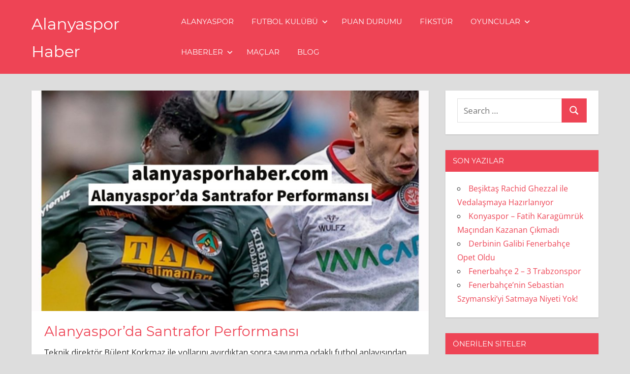

--- FILE ---
content_type: text/html; charset=UTF-8
request_url: https://www.alanyasporhaber.com/alanyasporda-santrafor-performansi/
body_size: 15254
content:
<!DOCTYPE html>
<html lang="tr" prefix="og: https://ogp.me/ns#">

<head>
<meta charset="UTF-8">
<meta name="viewport" content="width=device-width, initial-scale=1">
<link rel="profile" href="http://gmpg.org/xfn/11">
<link rel="pingback" href="https://www.alanyasporhaber.com/xmlrpc.php">


<!-- Rank Math&#039;a Göre Arama Motoru Optimizasyonu - https://rankmath.com/ -->
<title>Alanyaspor’da Santrafor Performansı - Alanyaspor Haber</title>
<meta name="robots" content="index, follow, max-snippet:-1, max-video-preview:-1, max-image-preview:large"/>
<link rel="canonical" href="https://www.alanyasporhaber.com/alanyasporda-santrafor-performansi/" />
<meta property="og:locale" content="tr_TR" />
<meta property="og:type" content="article" />
<meta property="og:title" content="Alanyaspor’da Santrafor Performansı - Alanyaspor Haber" />
<meta property="og:description" content="Teknik direktör Bülent Korkmaz ile yollarını ayırdıktan sonra savunma odaklı futbol anlayışından vazgeçen Alanyaspor, &nbsp;İtalyan çalıştırıcı Francesco Farioli ile birlikte &lt;span class=&quot;more-text&quot;&gt;&hellip;&lt;/span&gt;" />
<meta property="og:url" content="https://www.alanyasporhaber.com/alanyasporda-santrafor-performansi/" />
<meta property="og:site_name" content="Alanyaspor Haber" />
<meta property="article:tag" content="alanyaspor" />
<meta property="article:tag" content="famara diedhiou" />
<meta property="article:tag" content="francesco farioli" />
<meta property="article:tag" content="futbol" />
<meta property="article:tag" content="futbol haberleri" />
<meta property="article:tag" content="Süper Lig" />
<meta property="article:section" content="alanyaspor" />
<meta property="og:image" content="https://www.alanyasporhaber.com/wp-content/uploads/2022/03/alanyasporhaber-alanyasporda-santrafor-performanslari-1.jpg" />
<meta property="og:image:secure_url" content="https://www.alanyasporhaber.com/wp-content/uploads/2022/03/alanyasporhaber-alanyasporda-santrafor-performanslari-1.jpg" />
<meta property="og:image:width" content="1080" />
<meta property="og:image:height" content="1080" />
<meta property="og:image:alt" content="Alanyaspor" />
<meta property="og:image:type" content="image/jpeg" />
<meta property="article:published_time" content="2022-03-09T00:29:40+03:00" />
<meta name="twitter:card" content="summary_large_image" />
<meta name="twitter:title" content="Alanyaspor’da Santrafor Performansı - Alanyaspor Haber" />
<meta name="twitter:description" content="Teknik direktör Bülent Korkmaz ile yollarını ayırdıktan sonra savunma odaklı futbol anlayışından vazgeçen Alanyaspor, &nbsp;İtalyan çalıştırıcı Francesco Farioli ile birlikte &lt;span class=&quot;more-text&quot;&gt;&hellip;&lt;/span&gt;" />
<meta name="twitter:image" content="https://www.alanyasporhaber.com/wp-content/uploads/2022/03/alanyasporhaber-alanyasporda-santrafor-performanslari-1.jpg" />
<meta name="twitter:label1" content="Yazan" />
<meta name="twitter:data1" content="AlanyaHaber" />
<meta name="twitter:label2" content="Okuma süresi" />
<meta name="twitter:data2" content="2 dakika" />
<script type="application/ld+json" class="rank-math-schema">{"@context":"https://schema.org","@graph":[{"@type":"Organization","@id":"https://www.alanyasporhaber.com/#organization","name":"Alanyaspor Haber","url":"https://www.alanyasporhaber.com","logo":{"@type":"ImageObject","@id":"https://www.alanyasporhaber.com/#logo","url":"https://www.alanyasporhaber.com/wp-content/uploads/2020/08/S\u00fcper-Lig.jpeg","contentUrl":"https://www.alanyasporhaber.com/wp-content/uploads/2020/08/S\u00fcper-Lig.jpeg","caption":"Alanyaspor Haber","inLanguage":"tr","width":"632","height":"314"}},{"@type":"WebSite","@id":"https://www.alanyasporhaber.com/#website","url":"https://www.alanyasporhaber.com","name":"Alanyaspor Haber","publisher":{"@id":"https://www.alanyasporhaber.com/#organization"},"inLanguage":"tr"},{"@type":"ImageObject","@id":"https://www.alanyasporhaber.com/wp-content/uploads/2022/03/alanyasporhaber-alanyasporda-santrafor-performanslari-1.jpg","url":"https://www.alanyasporhaber.com/wp-content/uploads/2022/03/alanyasporhaber-alanyasporda-santrafor-performanslari-1.jpg","width":"1080","height":"1080","inLanguage":"tr"},{"@type":"WebPage","@id":"https://www.alanyasporhaber.com/alanyasporda-santrafor-performansi/#webpage","url":"https://www.alanyasporhaber.com/alanyasporda-santrafor-performansi/","name":"Alanyaspor\u2019da Santrafor Performans\u0131 - Alanyaspor Haber","datePublished":"2022-03-09T00:29:40+03:00","dateModified":"2022-03-09T00:29:40+03:00","isPartOf":{"@id":"https://www.alanyasporhaber.com/#website"},"primaryImageOfPage":{"@id":"https://www.alanyasporhaber.com/wp-content/uploads/2022/03/alanyasporhaber-alanyasporda-santrafor-performanslari-1.jpg"},"inLanguage":"tr"},{"@type":"Person","@id":"https://www.alanyasporhaber.com/author/alanyahaber/","name":"AlanyaHaber","url":"https://www.alanyasporhaber.com/author/alanyahaber/","image":{"@type":"ImageObject","@id":"https://secure.gravatar.com/avatar/ad3b8f6eabbaffb241b30969f1a9578d6e83eb92d259a964ea6891de02eeeb73?s=96&amp;d=mm&amp;r=g","url":"https://secure.gravatar.com/avatar/ad3b8f6eabbaffb241b30969f1a9578d6e83eb92d259a964ea6891de02eeeb73?s=96&amp;d=mm&amp;r=g","caption":"AlanyaHaber","inLanguage":"tr"},"worksFor":{"@id":"https://www.alanyasporhaber.com/#organization"}},{"@type":"BlogPosting","headline":"Alanyaspor\u2019da Santrafor Performans\u0131 - Alanyaspor Haber","keywords":"Alanyaspor","datePublished":"2022-03-09T00:29:40+03:00","dateModified":"2022-03-09T00:29:40+03:00","author":{"@id":"https://www.alanyasporhaber.com/author/alanyahaber/","name":"AlanyaHaber"},"publisher":{"@id":"https://www.alanyasporhaber.com/#organization"},"description":"Teknik direkt\u00f6r B\u00fclent Korkmaz ile yollar\u0131n\u0131 ay\u0131rd\u0131ktan sonra savunma odakl\u0131 futbol anlay\u0131\u015f\u0131ndan vazge\u00e7en Alanyaspor, &nbsp;\u0130talyan \u00e7al\u0131\u015ft\u0131r\u0131c\u0131 Francesco Farioli ile birlikte h\u00fccum odakl\u0131 bir sisteme ge\u00e7i\u015f yapt\u0131. Bu sistem h\u00fccum hatt\u0131ndaki oyuncular\u0131n bireysel performanslar\u0131n\u0131 da yukar\u0131ya \u00e7ekerken, tak\u0131m\u0131n \u00c7a\u011fda\u015f Atan d\u00f6nemindeki h\u00fccumcu kimli\u011fini geri kazand\u0131\u011f\u0131na dair esintiler g\u00f6sterdi. Son d\u00f6nemde kolay pozisyona girebilen bir tak\u0131m haline gelen Alanyaspor\u2019da Farioli y\u00f6netiminde y\u0131ld\u0131z\u0131 parlayan Gen\u00e7 golc\u00fc O\u011fuz Ayd\u0131n dikkat \u00e7eken performanslardan birine imza att\u0131. \u0130talyan \u00e7al\u0131\u015ft\u0131r\u0131c\u0131, Tak\u0131m\u0131n en golc\u00fc isimlerinden Diedhiou ve Wilson Eduardo\u2019nun golc\u00fcl\u00fc\u011f\u00fcnden \u00e7ok farkl\u0131 y\u00f6nlerinden faydalanmaya ba\u015flad\u0131.","name":"Alanyaspor\u2019da Santrafor Performans\u0131 - Alanyaspor Haber","@id":"https://www.alanyasporhaber.com/alanyasporda-santrafor-performansi/#richSnippet","isPartOf":{"@id":"https://www.alanyasporhaber.com/alanyasporda-santrafor-performansi/#webpage"},"image":{"@id":"https://www.alanyasporhaber.com/wp-content/uploads/2022/03/alanyasporhaber-alanyasporda-santrafor-performanslari-1.jpg"},"inLanguage":"tr","mainEntityOfPage":{"@id":"https://www.alanyasporhaber.com/alanyasporda-santrafor-performansi/#webpage"}}]}</script>
<!-- /Rank Math WordPress SEO eklentisi -->

<link rel='dns-prefetch' href='//cdn.socket.io' />
<link rel="alternate" type="application/rss+xml" title="Alanyaspor Haber &raquo; akışı" href="https://www.alanyasporhaber.com/feed/" />
<link rel="alternate" title="oEmbed (JSON)" type="application/json+oembed" href="https://www.alanyasporhaber.com/wp-json/oembed/1.0/embed?url=https%3A%2F%2Fwww.alanyasporhaber.com%2Falanyasporda-santrafor-performansi%2F" />
<link rel="alternate" title="oEmbed (XML)" type="text/xml+oembed" href="https://www.alanyasporhaber.com/wp-json/oembed/1.0/embed?url=https%3A%2F%2Fwww.alanyasporhaber.com%2Falanyasporda-santrafor-performansi%2F&#038;format=xml" />
<style id='wp-img-auto-sizes-contain-inline-css' type='text/css'>
img:is([sizes=auto i],[sizes^="auto," i]){contain-intrinsic-size:3000px 1500px}
/*# sourceURL=wp-img-auto-sizes-contain-inline-css */
</style>
<link rel='stylesheet' id='napoli-theme-fonts-css' href='https://www.alanyasporhaber.com/wp-content/fonts/d20c73047a2f56a3605178749b9c30bb.css?ver=20201110' type='text/css' media='all' />
<style id='wp-emoji-styles-inline-css' type='text/css'>

	img.wp-smiley, img.emoji {
		display: inline !important;
		border: none !important;
		box-shadow: none !important;
		height: 1em !important;
		width: 1em !important;
		margin: 0 0.07em !important;
		vertical-align: -0.1em !important;
		background: none !important;
		padding: 0 !important;
	}
/*# sourceURL=wp-emoji-styles-inline-css */
</style>
<style id='wp-block-library-inline-css' type='text/css'>
:root{--wp-block-synced-color:#7a00df;--wp-block-synced-color--rgb:122,0,223;--wp-bound-block-color:var(--wp-block-synced-color);--wp-editor-canvas-background:#ddd;--wp-admin-theme-color:#007cba;--wp-admin-theme-color--rgb:0,124,186;--wp-admin-theme-color-darker-10:#006ba1;--wp-admin-theme-color-darker-10--rgb:0,107,160.5;--wp-admin-theme-color-darker-20:#005a87;--wp-admin-theme-color-darker-20--rgb:0,90,135;--wp-admin-border-width-focus:2px}@media (min-resolution:192dpi){:root{--wp-admin-border-width-focus:1.5px}}.wp-element-button{cursor:pointer}:root .has-very-light-gray-background-color{background-color:#eee}:root .has-very-dark-gray-background-color{background-color:#313131}:root .has-very-light-gray-color{color:#eee}:root .has-very-dark-gray-color{color:#313131}:root .has-vivid-green-cyan-to-vivid-cyan-blue-gradient-background{background:linear-gradient(135deg,#00d084,#0693e3)}:root .has-purple-crush-gradient-background{background:linear-gradient(135deg,#34e2e4,#4721fb 50%,#ab1dfe)}:root .has-hazy-dawn-gradient-background{background:linear-gradient(135deg,#faaca8,#dad0ec)}:root .has-subdued-olive-gradient-background{background:linear-gradient(135deg,#fafae1,#67a671)}:root .has-atomic-cream-gradient-background{background:linear-gradient(135deg,#fdd79a,#004a59)}:root .has-nightshade-gradient-background{background:linear-gradient(135deg,#330968,#31cdcf)}:root .has-midnight-gradient-background{background:linear-gradient(135deg,#020381,#2874fc)}:root{--wp--preset--font-size--normal:16px;--wp--preset--font-size--huge:42px}.has-regular-font-size{font-size:1em}.has-larger-font-size{font-size:2.625em}.has-normal-font-size{font-size:var(--wp--preset--font-size--normal)}.has-huge-font-size{font-size:var(--wp--preset--font-size--huge)}.has-text-align-center{text-align:center}.has-text-align-left{text-align:left}.has-text-align-right{text-align:right}.has-fit-text{white-space:nowrap!important}#end-resizable-editor-section{display:none}.aligncenter{clear:both}.items-justified-left{justify-content:flex-start}.items-justified-center{justify-content:center}.items-justified-right{justify-content:flex-end}.items-justified-space-between{justify-content:space-between}.screen-reader-text{border:0;clip-path:inset(50%);height:1px;margin:-1px;overflow:hidden;padding:0;position:absolute;width:1px;word-wrap:normal!important}.screen-reader-text:focus{background-color:#ddd;clip-path:none;color:#444;display:block;font-size:1em;height:auto;left:5px;line-height:normal;padding:15px 23px 14px;text-decoration:none;top:5px;width:auto;z-index:100000}html :where(.has-border-color){border-style:solid}html :where([style*=border-top-color]){border-top-style:solid}html :where([style*=border-right-color]){border-right-style:solid}html :where([style*=border-bottom-color]){border-bottom-style:solid}html :where([style*=border-left-color]){border-left-style:solid}html :where([style*=border-width]){border-style:solid}html :where([style*=border-top-width]){border-top-style:solid}html :where([style*=border-right-width]){border-right-style:solid}html :where([style*=border-bottom-width]){border-bottom-style:solid}html :where([style*=border-left-width]){border-left-style:solid}html :where(img[class*=wp-image-]){height:auto;max-width:100%}:where(figure){margin:0 0 1em}html :where(.is-position-sticky){--wp-admin--admin-bar--position-offset:var(--wp-admin--admin-bar--height,0px)}@media screen and (max-width:600px){html :where(.is-position-sticky){--wp-admin--admin-bar--position-offset:0px}}

/*# sourceURL=wp-block-library-inline-css */
</style><style id='wp-block-image-inline-css' type='text/css'>
.wp-block-image>a,.wp-block-image>figure>a{display:inline-block}.wp-block-image img{box-sizing:border-box;height:auto;max-width:100%;vertical-align:bottom}@media not (prefers-reduced-motion){.wp-block-image img.hide{visibility:hidden}.wp-block-image img.show{animation:show-content-image .4s}}.wp-block-image[style*=border-radius] img,.wp-block-image[style*=border-radius]>a{border-radius:inherit}.wp-block-image.has-custom-border img{box-sizing:border-box}.wp-block-image.aligncenter{text-align:center}.wp-block-image.alignfull>a,.wp-block-image.alignwide>a{width:100%}.wp-block-image.alignfull img,.wp-block-image.alignwide img{height:auto;width:100%}.wp-block-image .aligncenter,.wp-block-image .alignleft,.wp-block-image .alignright,.wp-block-image.aligncenter,.wp-block-image.alignleft,.wp-block-image.alignright{display:table}.wp-block-image .aligncenter>figcaption,.wp-block-image .alignleft>figcaption,.wp-block-image .alignright>figcaption,.wp-block-image.aligncenter>figcaption,.wp-block-image.alignleft>figcaption,.wp-block-image.alignright>figcaption{caption-side:bottom;display:table-caption}.wp-block-image .alignleft{float:left;margin:.5em 1em .5em 0}.wp-block-image .alignright{float:right;margin:.5em 0 .5em 1em}.wp-block-image .aligncenter{margin-left:auto;margin-right:auto}.wp-block-image :where(figcaption){margin-bottom:1em;margin-top:.5em}.wp-block-image.is-style-circle-mask img{border-radius:9999px}@supports ((-webkit-mask-image:none) or (mask-image:none)) or (-webkit-mask-image:none){.wp-block-image.is-style-circle-mask img{border-radius:0;-webkit-mask-image:url('data:image/svg+xml;utf8,<svg viewBox="0 0 100 100" xmlns="http://www.w3.org/2000/svg"><circle cx="50" cy="50" r="50"/></svg>');mask-image:url('data:image/svg+xml;utf8,<svg viewBox="0 0 100 100" xmlns="http://www.w3.org/2000/svg"><circle cx="50" cy="50" r="50"/></svg>');mask-mode:alpha;-webkit-mask-position:center;mask-position:center;-webkit-mask-repeat:no-repeat;mask-repeat:no-repeat;-webkit-mask-size:contain;mask-size:contain}}:root :where(.wp-block-image.is-style-rounded img,.wp-block-image .is-style-rounded img){border-radius:9999px}.wp-block-image figure{margin:0}.wp-lightbox-container{display:flex;flex-direction:column;position:relative}.wp-lightbox-container img{cursor:zoom-in}.wp-lightbox-container img:hover+button{opacity:1}.wp-lightbox-container button{align-items:center;backdrop-filter:blur(16px) saturate(180%);background-color:#5a5a5a40;border:none;border-radius:4px;cursor:zoom-in;display:flex;height:20px;justify-content:center;opacity:0;padding:0;position:absolute;right:16px;text-align:center;top:16px;width:20px;z-index:100}@media not (prefers-reduced-motion){.wp-lightbox-container button{transition:opacity .2s ease}}.wp-lightbox-container button:focus-visible{outline:3px auto #5a5a5a40;outline:3px auto -webkit-focus-ring-color;outline-offset:3px}.wp-lightbox-container button:hover{cursor:pointer;opacity:1}.wp-lightbox-container button:focus{opacity:1}.wp-lightbox-container button:focus,.wp-lightbox-container button:hover,.wp-lightbox-container button:not(:hover):not(:active):not(.has-background){background-color:#5a5a5a40;border:none}.wp-lightbox-overlay{box-sizing:border-box;cursor:zoom-out;height:100vh;left:0;overflow:hidden;position:fixed;top:0;visibility:hidden;width:100%;z-index:100000}.wp-lightbox-overlay .close-button{align-items:center;cursor:pointer;display:flex;justify-content:center;min-height:40px;min-width:40px;padding:0;position:absolute;right:calc(env(safe-area-inset-right) + 16px);top:calc(env(safe-area-inset-top) + 16px);z-index:5000000}.wp-lightbox-overlay .close-button:focus,.wp-lightbox-overlay .close-button:hover,.wp-lightbox-overlay .close-button:not(:hover):not(:active):not(.has-background){background:none;border:none}.wp-lightbox-overlay .lightbox-image-container{height:var(--wp--lightbox-container-height);left:50%;overflow:hidden;position:absolute;top:50%;transform:translate(-50%,-50%);transform-origin:top left;width:var(--wp--lightbox-container-width);z-index:9999999999}.wp-lightbox-overlay .wp-block-image{align-items:center;box-sizing:border-box;display:flex;height:100%;justify-content:center;margin:0;position:relative;transform-origin:0 0;width:100%;z-index:3000000}.wp-lightbox-overlay .wp-block-image img{height:var(--wp--lightbox-image-height);min-height:var(--wp--lightbox-image-height);min-width:var(--wp--lightbox-image-width);width:var(--wp--lightbox-image-width)}.wp-lightbox-overlay .wp-block-image figcaption{display:none}.wp-lightbox-overlay button{background:none;border:none}.wp-lightbox-overlay .scrim{background-color:#fff;height:100%;opacity:.9;position:absolute;width:100%;z-index:2000000}.wp-lightbox-overlay.active{visibility:visible}@media not (prefers-reduced-motion){.wp-lightbox-overlay.active{animation:turn-on-visibility .25s both}.wp-lightbox-overlay.active img{animation:turn-on-visibility .35s both}.wp-lightbox-overlay.show-closing-animation:not(.active){animation:turn-off-visibility .35s both}.wp-lightbox-overlay.show-closing-animation:not(.active) img{animation:turn-off-visibility .25s both}.wp-lightbox-overlay.zoom.active{animation:none;opacity:1;visibility:visible}.wp-lightbox-overlay.zoom.active .lightbox-image-container{animation:lightbox-zoom-in .4s}.wp-lightbox-overlay.zoom.active .lightbox-image-container img{animation:none}.wp-lightbox-overlay.zoom.active .scrim{animation:turn-on-visibility .4s forwards}.wp-lightbox-overlay.zoom.show-closing-animation:not(.active){animation:none}.wp-lightbox-overlay.zoom.show-closing-animation:not(.active) .lightbox-image-container{animation:lightbox-zoom-out .4s}.wp-lightbox-overlay.zoom.show-closing-animation:not(.active) .lightbox-image-container img{animation:none}.wp-lightbox-overlay.zoom.show-closing-animation:not(.active) .scrim{animation:turn-off-visibility .4s forwards}}@keyframes show-content-image{0%{visibility:hidden}99%{visibility:hidden}to{visibility:visible}}@keyframes turn-on-visibility{0%{opacity:0}to{opacity:1}}@keyframes turn-off-visibility{0%{opacity:1;visibility:visible}99%{opacity:0;visibility:visible}to{opacity:0;visibility:hidden}}@keyframes lightbox-zoom-in{0%{transform:translate(calc((-100vw + var(--wp--lightbox-scrollbar-width))/2 + var(--wp--lightbox-initial-left-position)),calc(-50vh + var(--wp--lightbox-initial-top-position))) scale(var(--wp--lightbox-scale))}to{transform:translate(-50%,-50%) scale(1)}}@keyframes lightbox-zoom-out{0%{transform:translate(-50%,-50%) scale(1);visibility:visible}99%{visibility:visible}to{transform:translate(calc((-100vw + var(--wp--lightbox-scrollbar-width))/2 + var(--wp--lightbox-initial-left-position)),calc(-50vh + var(--wp--lightbox-initial-top-position))) scale(var(--wp--lightbox-scale));visibility:hidden}}
/*# sourceURL=https://www.alanyasporhaber.com/wp-includes/blocks/image/style.min.css */
</style>
<style id='global-styles-inline-css' type='text/css'>
:root{--wp--preset--aspect-ratio--square: 1;--wp--preset--aspect-ratio--4-3: 4/3;--wp--preset--aspect-ratio--3-4: 3/4;--wp--preset--aspect-ratio--3-2: 3/2;--wp--preset--aspect-ratio--2-3: 2/3;--wp--preset--aspect-ratio--16-9: 16/9;--wp--preset--aspect-ratio--9-16: 9/16;--wp--preset--color--black: #000000;--wp--preset--color--cyan-bluish-gray: #abb8c3;--wp--preset--color--white: #ffffff;--wp--preset--color--pale-pink: #f78da7;--wp--preset--color--vivid-red: #cf2e2e;--wp--preset--color--luminous-vivid-orange: #ff6900;--wp--preset--color--luminous-vivid-amber: #fcb900;--wp--preset--color--light-green-cyan: #7bdcb5;--wp--preset--color--vivid-green-cyan: #00d084;--wp--preset--color--pale-cyan-blue: #8ed1fc;--wp--preset--color--vivid-cyan-blue: #0693e3;--wp--preset--color--vivid-purple: #9b51e0;--wp--preset--color--primary: #ee4455;--wp--preset--color--secondary: #d52b3c;--wp--preset--color--tertiary: #bb1122;--wp--preset--color--accent: #4466ee;--wp--preset--color--highlight: #eee644;--wp--preset--color--light-gray: #e0e0e0;--wp--preset--color--gray: #999999;--wp--preset--color--dark-gray: #303030;--wp--preset--gradient--vivid-cyan-blue-to-vivid-purple: linear-gradient(135deg,rgb(6,147,227) 0%,rgb(155,81,224) 100%);--wp--preset--gradient--light-green-cyan-to-vivid-green-cyan: linear-gradient(135deg,rgb(122,220,180) 0%,rgb(0,208,130) 100%);--wp--preset--gradient--luminous-vivid-amber-to-luminous-vivid-orange: linear-gradient(135deg,rgb(252,185,0) 0%,rgb(255,105,0) 100%);--wp--preset--gradient--luminous-vivid-orange-to-vivid-red: linear-gradient(135deg,rgb(255,105,0) 0%,rgb(207,46,46) 100%);--wp--preset--gradient--very-light-gray-to-cyan-bluish-gray: linear-gradient(135deg,rgb(238,238,238) 0%,rgb(169,184,195) 100%);--wp--preset--gradient--cool-to-warm-spectrum: linear-gradient(135deg,rgb(74,234,220) 0%,rgb(151,120,209) 20%,rgb(207,42,186) 40%,rgb(238,44,130) 60%,rgb(251,105,98) 80%,rgb(254,248,76) 100%);--wp--preset--gradient--blush-light-purple: linear-gradient(135deg,rgb(255,206,236) 0%,rgb(152,150,240) 100%);--wp--preset--gradient--blush-bordeaux: linear-gradient(135deg,rgb(254,205,165) 0%,rgb(254,45,45) 50%,rgb(107,0,62) 100%);--wp--preset--gradient--luminous-dusk: linear-gradient(135deg,rgb(255,203,112) 0%,rgb(199,81,192) 50%,rgb(65,88,208) 100%);--wp--preset--gradient--pale-ocean: linear-gradient(135deg,rgb(255,245,203) 0%,rgb(182,227,212) 50%,rgb(51,167,181) 100%);--wp--preset--gradient--electric-grass: linear-gradient(135deg,rgb(202,248,128) 0%,rgb(113,206,126) 100%);--wp--preset--gradient--midnight: linear-gradient(135deg,rgb(2,3,129) 0%,rgb(40,116,252) 100%);--wp--preset--font-size--small: 13px;--wp--preset--font-size--medium: 20px;--wp--preset--font-size--large: 36px;--wp--preset--font-size--x-large: 42px;--wp--preset--spacing--20: 0.44rem;--wp--preset--spacing--30: 0.67rem;--wp--preset--spacing--40: 1rem;--wp--preset--spacing--50: 1.5rem;--wp--preset--spacing--60: 2.25rem;--wp--preset--spacing--70: 3.38rem;--wp--preset--spacing--80: 5.06rem;--wp--preset--shadow--natural: 6px 6px 9px rgba(0, 0, 0, 0.2);--wp--preset--shadow--deep: 12px 12px 50px rgba(0, 0, 0, 0.4);--wp--preset--shadow--sharp: 6px 6px 0px rgba(0, 0, 0, 0.2);--wp--preset--shadow--outlined: 6px 6px 0px -3px rgb(255, 255, 255), 6px 6px rgb(0, 0, 0);--wp--preset--shadow--crisp: 6px 6px 0px rgb(0, 0, 0);}:where(.is-layout-flex){gap: 0.5em;}:where(.is-layout-grid){gap: 0.5em;}body .is-layout-flex{display: flex;}.is-layout-flex{flex-wrap: wrap;align-items: center;}.is-layout-flex > :is(*, div){margin: 0;}body .is-layout-grid{display: grid;}.is-layout-grid > :is(*, div){margin: 0;}:where(.wp-block-columns.is-layout-flex){gap: 2em;}:where(.wp-block-columns.is-layout-grid){gap: 2em;}:where(.wp-block-post-template.is-layout-flex){gap: 1.25em;}:where(.wp-block-post-template.is-layout-grid){gap: 1.25em;}.has-black-color{color: var(--wp--preset--color--black) !important;}.has-cyan-bluish-gray-color{color: var(--wp--preset--color--cyan-bluish-gray) !important;}.has-white-color{color: var(--wp--preset--color--white) !important;}.has-pale-pink-color{color: var(--wp--preset--color--pale-pink) !important;}.has-vivid-red-color{color: var(--wp--preset--color--vivid-red) !important;}.has-luminous-vivid-orange-color{color: var(--wp--preset--color--luminous-vivid-orange) !important;}.has-luminous-vivid-amber-color{color: var(--wp--preset--color--luminous-vivid-amber) !important;}.has-light-green-cyan-color{color: var(--wp--preset--color--light-green-cyan) !important;}.has-vivid-green-cyan-color{color: var(--wp--preset--color--vivid-green-cyan) !important;}.has-pale-cyan-blue-color{color: var(--wp--preset--color--pale-cyan-blue) !important;}.has-vivid-cyan-blue-color{color: var(--wp--preset--color--vivid-cyan-blue) !important;}.has-vivid-purple-color{color: var(--wp--preset--color--vivid-purple) !important;}.has-black-background-color{background-color: var(--wp--preset--color--black) !important;}.has-cyan-bluish-gray-background-color{background-color: var(--wp--preset--color--cyan-bluish-gray) !important;}.has-white-background-color{background-color: var(--wp--preset--color--white) !important;}.has-pale-pink-background-color{background-color: var(--wp--preset--color--pale-pink) !important;}.has-vivid-red-background-color{background-color: var(--wp--preset--color--vivid-red) !important;}.has-luminous-vivid-orange-background-color{background-color: var(--wp--preset--color--luminous-vivid-orange) !important;}.has-luminous-vivid-amber-background-color{background-color: var(--wp--preset--color--luminous-vivid-amber) !important;}.has-light-green-cyan-background-color{background-color: var(--wp--preset--color--light-green-cyan) !important;}.has-vivid-green-cyan-background-color{background-color: var(--wp--preset--color--vivid-green-cyan) !important;}.has-pale-cyan-blue-background-color{background-color: var(--wp--preset--color--pale-cyan-blue) !important;}.has-vivid-cyan-blue-background-color{background-color: var(--wp--preset--color--vivid-cyan-blue) !important;}.has-vivid-purple-background-color{background-color: var(--wp--preset--color--vivid-purple) !important;}.has-black-border-color{border-color: var(--wp--preset--color--black) !important;}.has-cyan-bluish-gray-border-color{border-color: var(--wp--preset--color--cyan-bluish-gray) !important;}.has-white-border-color{border-color: var(--wp--preset--color--white) !important;}.has-pale-pink-border-color{border-color: var(--wp--preset--color--pale-pink) !important;}.has-vivid-red-border-color{border-color: var(--wp--preset--color--vivid-red) !important;}.has-luminous-vivid-orange-border-color{border-color: var(--wp--preset--color--luminous-vivid-orange) !important;}.has-luminous-vivid-amber-border-color{border-color: var(--wp--preset--color--luminous-vivid-amber) !important;}.has-light-green-cyan-border-color{border-color: var(--wp--preset--color--light-green-cyan) !important;}.has-vivid-green-cyan-border-color{border-color: var(--wp--preset--color--vivid-green-cyan) !important;}.has-pale-cyan-blue-border-color{border-color: var(--wp--preset--color--pale-cyan-blue) !important;}.has-vivid-cyan-blue-border-color{border-color: var(--wp--preset--color--vivid-cyan-blue) !important;}.has-vivid-purple-border-color{border-color: var(--wp--preset--color--vivid-purple) !important;}.has-vivid-cyan-blue-to-vivid-purple-gradient-background{background: var(--wp--preset--gradient--vivid-cyan-blue-to-vivid-purple) !important;}.has-light-green-cyan-to-vivid-green-cyan-gradient-background{background: var(--wp--preset--gradient--light-green-cyan-to-vivid-green-cyan) !important;}.has-luminous-vivid-amber-to-luminous-vivid-orange-gradient-background{background: var(--wp--preset--gradient--luminous-vivid-amber-to-luminous-vivid-orange) !important;}.has-luminous-vivid-orange-to-vivid-red-gradient-background{background: var(--wp--preset--gradient--luminous-vivid-orange-to-vivid-red) !important;}.has-very-light-gray-to-cyan-bluish-gray-gradient-background{background: var(--wp--preset--gradient--very-light-gray-to-cyan-bluish-gray) !important;}.has-cool-to-warm-spectrum-gradient-background{background: var(--wp--preset--gradient--cool-to-warm-spectrum) !important;}.has-blush-light-purple-gradient-background{background: var(--wp--preset--gradient--blush-light-purple) !important;}.has-blush-bordeaux-gradient-background{background: var(--wp--preset--gradient--blush-bordeaux) !important;}.has-luminous-dusk-gradient-background{background: var(--wp--preset--gradient--luminous-dusk) !important;}.has-pale-ocean-gradient-background{background: var(--wp--preset--gradient--pale-ocean) !important;}.has-electric-grass-gradient-background{background: var(--wp--preset--gradient--electric-grass) !important;}.has-midnight-gradient-background{background: var(--wp--preset--gradient--midnight) !important;}.has-small-font-size{font-size: var(--wp--preset--font-size--small) !important;}.has-medium-font-size{font-size: var(--wp--preset--font-size--medium) !important;}.has-large-font-size{font-size: var(--wp--preset--font-size--large) !important;}.has-x-large-font-size{font-size: var(--wp--preset--font-size--x-large) !important;}
/*# sourceURL=global-styles-inline-css */
</style>

<style id='classic-theme-styles-inline-css' type='text/css'>
/*! This file is auto-generated */
.wp-block-button__link{color:#fff;background-color:#32373c;border-radius:9999px;box-shadow:none;text-decoration:none;padding:calc(.667em + 2px) calc(1.333em + 2px);font-size:1.125em}.wp-block-file__button{background:#32373c;color:#fff;text-decoration:none}
/*# sourceURL=/wp-includes/css/classic-themes.min.css */
</style>
<link rel='stylesheet' id='multiliga-style-css' href='https://www.alanyasporhaber.com/wp-content/plugins/Multileague-v4/assets/style.css?ver=5.0.0' type='text/css' media='all' />
<style id='custom-inline-styles-inline-css' type='text/css'>

    .turkish-league-standings {
        width: 50% !important;
        margin: 0 auto;
        color: ;

    }

    @media (max-width: 768px) {
        .turkish-league-standings {
            width: 100% !important;
        }
    }

    .turkish-league-standings th {
    background-color:  !important;;
    color: ;
}
    .turkish-league-standings tr.highlight {
        background-color: #42a13e !important;
    }
        .turkish-league-standings tr.table_bg_color {
        background-color: #ffffff !important;
    }

/*# sourceURL=custom-inline-styles-inline-css */
</style>
<link rel='stylesheet' id='napoli-stylesheet-css' href='https://www.alanyasporhaber.com/wp-content/themes/napoli/style.css?ver=2.3.1' type='text/css' media='all' />
<style id='napoli-stylesheet-inline-css' type='text/css'>
.site-description { position: absolute; clip: rect(1px, 1px, 1px, 1px); width: 1px; height: 1px; overflow: hidden; }
/*# sourceURL=napoli-stylesheet-inline-css */
</style>
<link rel='stylesheet' id='napoli-safari-flexbox-fixes-css' href='https://www.alanyasporhaber.com/wp-content/themes/napoli/assets/css/safari-flexbox-fixes.css?ver=20200420' type='text/css' media='all' />
<link rel='stylesheet' id='wp-block-paragraph-css' href='https://www.alanyasporhaber.com/wp-includes/blocks/paragraph/style.min.css?ver=6.9' type='text/css' media='all' />
<script type="text/javascript" src="https://www.alanyasporhaber.com/wp-includes/js/jquery/jquery.min.js?ver=3.7.1" id="jquery-core-js"></script>
<script type="text/javascript" src="https://www.alanyasporhaber.com/wp-includes/js/jquery/jquery-migrate.min.js?ver=3.4.1" id="jquery-migrate-js"></script>
<script type="text/javascript" src="https://www.alanyasporhaber.com/wp-content/themes/napoli/assets/js/svgxuse.min.js?ver=1.2.6" id="svgxuse-js"></script>
<link rel="https://api.w.org/" href="https://www.alanyasporhaber.com/wp-json/" /><link rel="alternate" title="JSON" type="application/json" href="https://www.alanyasporhaber.com/wp-json/wp/v2/posts/2340" /><link rel="EditURI" type="application/rsd+xml" title="RSD" href="https://www.alanyasporhaber.com/xmlrpc.php?rsd" />
<meta name="generator" content="WordPress 6.9" />
<link rel='shortlink' href='https://www.alanyasporhaber.com/?p=2340' />

		<!-- GA Google Analytics @ https://m0n.co/ga -->
		<script async src="https://www.googletagmanager.com/gtag/js?id=G-KNNPE5DKCS"></script>
		<script>
			window.dataLayer = window.dataLayer || [];
			function gtag(){dataLayer.push(arguments);}
			gtag('js', new Date());
			gtag('config', 'G-KNNPE5DKCS');
		</script>

	<link rel="icon" href="https://www.alanyasporhaber.com/wp-content/uploads/2020/05/cropped-alanyasporhaber-com-site-iconu-32x32.png" sizes="32x32" />
<link rel="icon" href="https://www.alanyasporhaber.com/wp-content/uploads/2020/05/cropped-alanyasporhaber-com-site-iconu-192x192.png" sizes="192x192" />
<link rel="apple-touch-icon" href="https://www.alanyasporhaber.com/wp-content/uploads/2020/05/cropped-alanyasporhaber-com-site-iconu-180x180.png" />
<meta name="msapplication-TileImage" content="https://www.alanyasporhaber.com/wp-content/uploads/2020/05/cropped-alanyasporhaber-com-site-iconu-270x270.png" />
</head>

<body class="wp-singular post-template-default single single-post postid-2340 single-format-standard wp-embed-responsive wp-theme-napoli post-layout-two-columns post-layout-columns">

	
	<div id="page" class="hfeed site">

		<a class="skip-link screen-reader-text" href="#content">Skip to content</a>

		
		<header id="masthead" class="site-header clearfix" role="banner">

			<div class="header-main container clearfix">

				<div id="logo" class="site-branding clearfix">

										
			<p class="site-title"><a href="https://www.alanyasporhaber.com/" rel="home">Alanyaspor Haber</a></p>

							
			<p class="site-description">Alanyaspor Haber Sitesi</p>

		
				</div><!-- .site-branding -->

				

	<button class="mobile-menu-toggle menu-toggle" aria-controls="primary-menu" aria-expanded="false" >
		<svg class="icon icon-menu" aria-hidden="true" role="img"> <use xlink:href="https://www.alanyasporhaber.com/wp-content/themes/napoli/assets/icons/genericons-neue.svg#menu"></use> </svg><svg class="icon icon-close" aria-hidden="true" role="img"> <use xlink:href="https://www.alanyasporhaber.com/wp-content/themes/napoli/assets/icons/genericons-neue.svg#close"></use> </svg>		<span class="menu-toggle-text screen-reader-text">Menu</span>
	</button>



	<div class="primary-navigation" >

		
			<nav id="site-navigation" class="main-navigation" role="navigation" aria-label="Primary Menu">

				<ul id="primary-menu" class="menu"><li id="menu-item-5546" class="menu-item menu-item-type-post_type menu-item-object-page menu-item-home menu-item-5546"><a href="https://www.alanyasporhaber.com/">Alanyaspor</a></li>
<li id="menu-item-5542" class="menu-item menu-item-type-post_type menu-item-object-page menu-item-has-children menu-item-5542"><a href="https://www.alanyasporhaber.com/kulup/">Futbol Kulübü<svg class="icon icon-expand" aria-hidden="true" role="img"> <use xlink:href="https://www.alanyasporhaber.com/wp-content/themes/napoli/assets/icons/genericons-neue.svg#expand"></use> </svg></a>
<ul class="sub-menu">
	<li id="menu-item-5535" class="menu-item menu-item-type-post_type menu-item-object-page menu-item-5535"><a href="https://www.alanyasporhaber.com/kulup/stadyum/">Alanyaspor Stadyumu</a></li>
	<li id="menu-item-5538" class="menu-item menu-item-type-post_type menu-item-object-page menu-item-5538"><a href="https://www.alanyasporhaber.com/kulup/tarihce/">Alanyaspor Kuruluş Tarihi</a></li>
	<li id="menu-item-5536" class="menu-item menu-item-type-post_type menu-item-object-page menu-item-5536"><a href="https://www.alanyasporhaber.com/kulup/logo/">Alanyaspor Logo</a></li>
	<li id="menu-item-5537" class="menu-item menu-item-type-post_type menu-item-object-page menu-item-5537"><a href="https://www.alanyasporhaber.com/kulup/yonetim-kurulu/">Alanyaspor Başkanı</a></li>
	<li id="menu-item-5539" class="menu-item menu-item-type-post_type menu-item-object-page menu-item-5539"><a href="https://www.alanyasporhaber.com/kulup/forma/">Alanyaspor Forması</a></li>
	<li id="menu-item-5534" class="menu-item menu-item-type-post_type menu-item-object-page menu-item-5534"><a href="https://www.alanyasporhaber.com/kulup/store/">Alanyaspor Store Mağazası</a></li>
	<li id="menu-item-5532" class="menu-item menu-item-type-post_type menu-item-object-page menu-item-5532"><a href="https://www.alanyasporhaber.com/kulup/teknik-heyet/">Alanyaspor Teknik Heyet</a></li>
	<li id="menu-item-5533" class="menu-item menu-item-type-post_type menu-item-object-page menu-item-5533"><a href="https://www.alanyasporhaber.com/kulup/tesisler/">Alanyaspor Tesisleri</a></li>
</ul>
</li>
<li id="menu-item-5527" class="menu-item menu-item-type-post_type menu-item-object-page menu-item-5527"><a href="https://www.alanyasporhaber.com/puan-durumu/">Puan Durumu</a></li>
<li id="menu-item-5528" class="menu-item menu-item-type-post_type menu-item-object-page menu-item-5528"><a href="https://www.alanyasporhaber.com/fikstur/">Fikstür</a></li>
<li id="menu-item-5529" class="menu-item menu-item-type-post_type menu-item-object-page menu-item-has-children menu-item-5529"><a href="https://www.alanyasporhaber.com/oyuncular/">Oyuncular<svg class="icon icon-expand" aria-hidden="true" role="img"> <use xlink:href="https://www.alanyasporhaber.com/wp-content/themes/napoli/assets/icons/genericons-neue.svg#expand"></use> </svg></a>
<ul class="sub-menu">
	<li id="menu-item-5530" class="menu-item menu-item-type-post_type menu-item-object-page menu-item-5530"><a href="https://www.alanyasporhaber.com/oyuncular/takim-kadrosu/">Alanyaspor Kadrosu Genel Bakış</a></li>
</ul>
</li>
<li id="menu-item-5544" class="menu-item menu-item-type-post_type menu-item-object-page menu-item-has-children menu-item-5544"><a href="https://www.alanyasporhaber.com/haberler/">Haberler<svg class="icon icon-expand" aria-hidden="true" role="img"> <use xlink:href="https://www.alanyasporhaber.com/wp-content/themes/napoli/assets/icons/genericons-neue.svg#expand"></use> </svg></a>
<ul class="sub-menu">
	<li id="menu-item-5541" class="menu-item menu-item-type-post_type menu-item-object-page menu-item-5541"><a href="https://www.alanyasporhaber.com/alanyaspor-haberleri/transfer-haberleri/">Alanyaspor Transfer Haberleri</a></li>
</ul>
</li>
<li id="menu-item-5540" class="menu-item menu-item-type-post_type menu-item-object-page menu-item-5540"><a href="https://www.alanyasporhaber.com/maclar/">Maçlar</a></li>
<li id="menu-item-25" class="menu-item menu-item-type-taxonomy menu-item-object-category current-post-ancestor current-menu-parent current-post-parent menu-item-25"><a href="https://www.alanyasporhaber.com/category/blog/">Blog</a></li>
</ul>			</nav><!-- #site-navigation -->

		
		
	</div><!-- .primary-navigation -->



			</div><!-- .header-main -->

			
		</header><!-- #masthead -->

		
		
		
		<div id="content" class="site-content container clearfix">

	<section id="primary" class="content-single content-area">
		<main id="main" class="site-main" role="main">

		
<article id="post-2340" class="post-2340 post type-post status-publish format-standard has-post-thumbnail hentry category-alanyaspor category-alanyaspor-2 category-blog category-futbol category-genel category-super-lig tag-alanyaspor tag-famara-diedhiou tag-francesco-farioli tag-futbol tag-futbol-haberleri tag-super-lig">

	<img width="900" height="500" src="https://www.alanyasporhaber.com/wp-content/uploads/2022/03/alanyasporhaber-alanyasporda-santrafor-performanslari-1-900x500.jpg" class="attachment-post-thumbnail size-post-thumbnail wp-post-image" alt="" decoding="async" fetchpriority="high" srcset="https://www.alanyasporhaber.com/wp-content/uploads/2022/03/alanyasporhaber-alanyasporda-santrafor-performanslari-1-900x500.jpg 900w, https://www.alanyasporhaber.com/wp-content/uploads/2022/03/alanyasporhaber-alanyasporda-santrafor-performanslari-1-360x200.jpg 360w, https://www.alanyasporhaber.com/wp-content/uploads/2022/03/alanyasporhaber-alanyasporda-santrafor-performanslari-1-450x250.jpg 450w" sizes="(max-width: 900px) 100vw, 900px" />
	<div class="post-content clearfix">

		<header class="entry-header">

			<h1 class="entry-title">Alanyaspor’da Santrafor Performansı</h1>
		</header><!-- .entry-header -->

		<div class="entry-content clearfix">

			
<p>Teknik direktör Bülent Korkmaz ile yollarını ayırdıktan sonra savunma odaklı futbol anlayışından vazgeçen Alanyaspor, &nbsp;İtalyan çalıştırıcı Francesco Farioli ile birlikte hücum odaklı bir sisteme geçiş yaptı. Bu sistem hücum hattındaki oyuncuların bireysel performanslarını da yukarıya çekerken, takımın Çağdaş Atan dönemindeki hücumcu kimliğini geri kazandığına dair esintiler gösterdi. Son dönemde kolay pozisyona girebilen bir takım haline gelen Alanyaspor’da Farioli yönetiminde yıldızı parlayan Genç golcü Oğuz Aydın dikkat çeken performanslardan birine imza attı. İtalyan çalıştırıcı, Takımın en golcü isimlerinden Diedhiou ve Wilson Eduardo’nun golcülüğünden çok farklı yönlerinden faydalanmaya başladı.</p>



<figure class="wp-block-image size-large"><img decoding="async" width="1024" height="576" src="https://www.alanyasporhaber.com/wp-content/uploads/2022/03/alanyasporhaber-alanyasporda-santrafor-performanslari1-1024x576.jpg" alt="" class="wp-image-2341" srcset="https://www.alanyasporhaber.com/wp-content/uploads/2022/03/alanyasporhaber-alanyasporda-santrafor-performanslari1-1024x576.jpg 1024w, https://www.alanyasporhaber.com/wp-content/uploads/2022/03/alanyasporhaber-alanyasporda-santrafor-performanslari1-300x169.jpg 300w, https://www.alanyasporhaber.com/wp-content/uploads/2022/03/alanyasporhaber-alanyasporda-santrafor-performanslari1-768x432.jpg 768w, https://www.alanyasporhaber.com/wp-content/uploads/2022/03/alanyasporhaber-alanyasporda-santrafor-performanslari1.jpg 1280w" sizes="(max-width: 1024px) 100vw, 1024px" /></figure>



<p><strong>Farioli’nin&nbsp; Santraforları Kullanışı</strong></p>



<p>Bu sezon Süper Lig’de 28 karşılaşmaya çıkan <a href="https://www.alanyasporhaber.com/alanyasporun-ziraat-turkiye-kupasi-performansi/" target="_blank" data-type="post" data-id="2333" rel="noreferrer noopener">Alanyaspor</a>, 13 galibiyet 7 beraberlik ve 8 mağlubiyet alarak 46 puan topladı. Avrupa kupaları yarışında güçlü bir konuma sahip olan turuncu yeşilli ekip, hücum gücü ile dikkat çekiyor.  51 kez gol sevinci yaşayan Akdeniz ekibi, ligin en golcü ikinci takımı konumunda yer alırken, Francesco Farioli’nin payı oldukça büyük. Takımın başına geçtiği ilk maçtan itibaren oyun sistemini tamamen değiştiren İtalyan çalıştıcı, rakip yarı sahada daha üretken olan ve hücum aksiyonlarını çeşitlendirdiği bir takım yarattı. Santraforların golcülüğünden çok oyuna katılımlarını isteyen Farioli, <a href="https://www.transfermarkt.com.tr/famara-diedhiou/profil/spieler/237125" target="_blank" rel="noreferrer noopener">Diedhiou</a> ve Wilson Eduardo gibi fizik gücü yüksek olan oyuncularından sırtı dönük oyunda faydalanmak istiyor.</p>



<p>Bu sezon <a href="https://www.transfermarkt.com.tr/super-lig/startseite/wettbewerb/TR1" target="_blank" rel="noreferrer noopener">Süper Lig’</a>de 20 karşılaşmaya çıkan Famara Diedhiou, 8 kez gol sevinci yaşadı. Fizik gücü ve hava topu hakimiyetiyle ön planda olan Senegalli golcü, %56 oranında ikili mücadele kazanırken, maç başına 3,0 hava topu ortalamasıyla bu alanda ligin en iyi golcüleri arasında yer alıyor. Farioli ile orta sahaya daha fazla katkı veren tecrübeli futbolcu, %66 pas ortalamasına sahip. Maç başına 1,6 şut ortalaması yakalayan Senegalli oyuncu, maç başına 1,0 isabetli şut ortalaması yakalamayı başardı.</p>



<p>Takımın bir başka golcüsü Wilson Eduardo ise bu sezon Alanyaspor formasıyla Süper Lig’de 15 karşılaşmaya çıktı ve 639 dakika sahada kaldı. Hızı ve atletik özellikleriyle fark yaratan tecrübeli golcü, Farioli’nin yüksek profilli takımlara karşı sahaya sürdüğü isim oldu. 3 gol 1 asistlik performans sergileyen Portekizli futbolcu, maç başına 0,9 şut ortalaması yakalarken, isabetli şutlarda maç başına 0,6 ortalama tutturdu. Orta saha ile hücum arasındaki köprü görevi gören 31 yaşındaki forvet, %79 pas isabet oranına sahip.</p>



<figure class="wp-block-image size-large"><img decoding="async" width="1024" height="768" src="https://www.alanyasporhaber.com/wp-content/uploads/2022/03/alanyasporhaber-alanyasporda-santrafor-performanslari-1024x768.jpg" alt="" class="wp-image-2342" srcset="https://www.alanyasporhaber.com/wp-content/uploads/2022/03/alanyasporhaber-alanyasporda-santrafor-performanslari-1024x768.jpg 1024w, https://www.alanyasporhaber.com/wp-content/uploads/2022/03/alanyasporhaber-alanyasporda-santrafor-performanslari-300x225.jpg 300w, https://www.alanyasporhaber.com/wp-content/uploads/2022/03/alanyasporhaber-alanyasporda-santrafor-performanslari-768x576.jpg 768w, https://www.alanyasporhaber.com/wp-content/uploads/2022/03/alanyasporhaber-alanyasporda-santrafor-performanslari.jpg 1066w" sizes="(max-width: 1024px) 100vw, 1024px" /></figure>



<p><strong>Alanyaspor’un Formda İsmi Oğuz Aydın</strong></p>



<p>Francesco Farioli ile yükselişe geçen golcü ise Oğuz Aydın. Asıl mevkisi kenar forvet olan genç futbolcu, İtalyan çalıştırıcı tarafından forvete devşirildi. İleri uçta hızlı ve teknik kapasitesi yüksek oyunculara görev vermek isteyen <a href="https://www.transfermarkt.com.tr/francesco-farioli/profil/trainer/73923" target="_blank" rel="noreferrer noopener">Francesco Farioli</a>, Oğuz’un bu özelliklerinden faydalanmak istiyor. Ligde  11 maçta görev alan 21 yaşındaki futbolcu beş gol kaydetti. %82 pas isabetine sahip olan başarılı golcü maç başına 1.2 şut ortalaması yakalarken, fizik gücüyle fark yarattı ve %69 oranında ikili mücadele kazandı.</p>

			
		</div><!-- .entry-content -->

		<footer class="entry-footer">

			
			<div class="entry-tags clearfix">
				<span class="meta-tags">
					<a href="https://www.alanyasporhaber.com/tag/alanyaspor/" rel="tag">alanyaspor</a><a href="https://www.alanyasporhaber.com/tag/famara-diedhiou/" rel="tag">famara diedhiou</a><a href="https://www.alanyasporhaber.com/tag/francesco-farioli/" rel="tag">francesco farioli</a><a href="https://www.alanyasporhaber.com/tag/futbol/" rel="tag">futbol</a><a href="https://www.alanyasporhaber.com/tag/futbol-haberleri/" rel="tag">futbol haberleri</a><a href="https://www.alanyasporhaber.com/tag/super-lig/" rel="tag">Süper Lig</a>				</span>
			</div><!-- .entry-tags -->

		
		</footer><!-- .entry-footer -->

	</div>

	
	
	<nav class="navigation post-navigation" aria-label="Yazılar">
		<h2 class="screen-reader-text">Yazı gezinmesi</h2>
		<div class="nav-links"><div class="nav-previous"><a href="https://www.alanyasporhaber.com/alanyasporun-ziraat-turkiye-kupasi-performansi/" rel="prev"><span class="nav-link-text">Previous Post</span><h3 class="entry-title">Alanyaspor’un Ziraat Türkiye Kupası Performansı</h3></a></div><div class="nav-next"><a href="https://www.alanyasporhaber.com/alanyaspor-emin-adimlarla-devam-ediyor/" rel="next"><span class="nav-link-text">Next Post</span><h3 class="entry-title">Alanyaspor Emin Adımlarla Devam Ediyor</h3></a></div></div>
	</nav>
	<div class="entry-meta clearfix"><span class="meta-date"><svg class="icon icon-day" aria-hidden="true" role="img"> <use xlink:href="https://www.alanyasporhaber.com/wp-content/themes/napoli/assets/icons/genericons-neue.svg#day"></use> </svg><a href="https://www.alanyasporhaber.com/alanyasporda-santrafor-performansi/" title="00:29" rel="bookmark"><time class="entry-date published updated" datetime="2022-03-09T00:29:40+03:00">9 Mart 2022</time></a></span><span class="meta-author"> <svg class="icon icon-edit" aria-hidden="true" role="img"> <use xlink:href="https://www.alanyasporhaber.com/wp-content/themes/napoli/assets/icons/genericons-neue.svg#edit"></use> </svg><span class="author vcard"><a class="url fn n" href="https://www.alanyasporhaber.com/author/alanyahaber/" title="View all posts by AlanyaHaber" rel="author">AlanyaHaber</a></span></span><span class="meta-category"> <svg class="icon icon-category" aria-hidden="true" role="img"> <use xlink:href="https://www.alanyasporhaber.com/wp-content/themes/napoli/assets/icons/genericons-neue.svg#category"></use> </svg><a href="https://www.alanyasporhaber.com/category/genel/alanyaspor/" rel="category tag">alanyaspor</a>, <a href="https://www.alanyasporhaber.com/category/alanyaspor-2/" rel="category tag">alanyaspor</a>, <a href="https://www.alanyasporhaber.com/category/blog/" rel="category tag">Blog</a>, <a href="https://www.alanyasporhaber.com/category/futbol/" rel="category tag">futbol</a>, <a href="https://www.alanyasporhaber.com/category/genel/" rel="category tag">Genel</a>, <a href="https://www.alanyasporhaber.com/category/super-lig/" rel="category tag">Süper Lig</a></span></div>
</article>

		</main><!-- #main -->
	</section><!-- #primary -->

	
	<section id="secondary" class="sidebar widget-area clearfix" role="complementary">

		<div class="widget-wrap"><aside id="search-2" class="widget widget_search clearfix">
<form role="search" method="get" class="search-form" action="https://www.alanyasporhaber.com/">
	<label>
		<span class="screen-reader-text">Search for:</span>
		<input type="search" class="search-field"
			placeholder="Search &hellip;"
			value="" name="s"
			title="Search for:" />
	</label>
	<button type="submit" class="search-submit">
		<svg class="icon icon-search" aria-hidden="true" role="img"> <use xlink:href="https://www.alanyasporhaber.com/wp-content/themes/napoli/assets/icons/genericons-neue.svg#search"></use> </svg>		<span class="screen-reader-text">Search</span>
	</button>
</form>
</aside></div>
		<div class="widget-wrap"><aside id="recent-posts-2" class="widget widget_recent_entries clearfix">
		<div class="widget-header"><h3 class="widget-title">Son Yazılar</h3></div>
		<ul>
											<li>
					<a href="https://www.alanyasporhaber.com/besiktas-rachid-ghezzal-ile-vedalasmaya-hazirlaniyor/">Beşiktaş Rachid Ghezzal ile Vedalaşmaya Hazırlanıyor</a>
									</li>
											<li>
					<a href="https://www.alanyasporhaber.com/konyaspor-fatih-karagumruk-macindan-kazanan-cikmadi/">Konyaspor – Fatih Karagümrük Maçından Kazanan Çıkmadı</a>
									</li>
											<li>
					<a href="https://www.alanyasporhaber.com/derbinin-galibi-fenerbahce-opet-oldu/">Derbinin Galibi Fenerbahçe Opet Oldu</a>
									</li>
											<li>
					<a href="https://www.alanyasporhaber.com/fenerbahce-2-3-trabzonspor/">Fenerbahçe 2 – 3 Trabzonspor</a>
									</li>
											<li>
					<a href="https://www.alanyasporhaber.com/fenerbahcenin-sebastian-szymanskiyi-satmaya-niyeti-yok/">Fenerbahçe’nin Sebastian Szymanski’yi Satmaya Niyeti Yok!</a>
									</li>
					</ul>

		</aside></div><div class="widget-wrap"><aside id="text-3" class="widget widget_text clearfix"><div class="widget-header"><h3 class="widget-title">Önerilen Siteler</h3></div>			<div class="textwidget"><p><strong><a href="https://tr.wikipedia.org/wiki/Alanyaspor" target="_blank" rel="noopener">Alanyaspor</a><br />
<a href="https://www.tff.org/Default.aspx?pageID=394&amp;stadID=2700" target="_blank" rel="noopener">Bahçeşehir Stadyumu</a></strong></p>
</div>
		</aside></div>
	</section><!-- #secondary -->



	</div><!-- #content -->

	
	<div id="footer" class="footer-wrap">

		<footer id="colophon" class="site-footer container clearfix" role="contentinfo">

			
			<div id="footer-text" class="site-info">
				
	<span class="credit-link">
		WordPress Theme: Napoli by ThemeZee.	</span>

				</div><!-- .site-info -->

		</footer><!-- #colophon -->

	</div>

</div><!-- #page -->

<script type="speculationrules">
{"prefetch":[{"source":"document","where":{"and":[{"href_matches":"/*"},{"not":{"href_matches":["/wp-*.php","/wp-admin/*","/wp-content/uploads/*","/wp-content/*","/wp-content/plugins/*","/wp-content/themes/napoli/*","/*\\?(.+)"]}},{"not":{"selector_matches":"a[rel~=\"nofollow\"]"}},{"not":{"selector_matches":".no-prefetch, .no-prefetch a"}}]},"eagerness":"conservative"}]}
</script>
<script type="text/javascript" src="https://www.alanyasporhaber.com/wp-content/plugins/Multileague-v4/assets/script.js?ver=5.0.0" id="multiliga-script-js"></script>
<script type="text/javascript" src="https://cdn.socket.io/4.4.1/socket.io.min.js" id="socketio-js"></script>
<script type="text/javascript" id="turkish-socket-js-extra">
/* <![CDATA[ */
var turkish_league_ajax = {"ajax_url":"https://www.alanyasporhaber.com/wp-admin/admin-ajax.php"};
//# sourceURL=turkish-socket-js-extra
/* ]]> */
</script>
<script type="text/javascript" src="https://www.alanyasporhaber.com/wp-content/plugins/PluginScalableHosting/websocket-tables.js" id="turkish-socket-js"></script>
<script type="text/javascript" id="napoli-navigation-js-extra">
/* <![CDATA[ */
var napoliScreenReaderText = {"expand":"Expand child menu","collapse":"Collapse child menu","icon":"\u003Csvg class=\"icon icon-expand\" aria-hidden=\"true\" role=\"img\"\u003E \u003Cuse xlink:href=\"https://www.alanyasporhaber.com/wp-content/themes/napoli/assets/icons/genericons-neue.svg#expand\"\u003E\u003C/use\u003E \u003C/svg\u003E"};
//# sourceURL=napoli-navigation-js-extra
/* ]]> */
</script>
<script type="text/javascript" src="https://www.alanyasporhaber.com/wp-content/themes/napoli/assets/js/navigation.min.js?ver=20220224" id="napoli-navigation-js"></script>
<script id="wp-emoji-settings" type="application/json">
{"baseUrl":"https://s.w.org/images/core/emoji/17.0.2/72x72/","ext":".png","svgUrl":"https://s.w.org/images/core/emoji/17.0.2/svg/","svgExt":".svg","source":{"concatemoji":"https://www.alanyasporhaber.com/wp-includes/js/wp-emoji-release.min.js?ver=6.9"}}
</script>
<script type="module">
/* <![CDATA[ */
/*! This file is auto-generated */
const a=JSON.parse(document.getElementById("wp-emoji-settings").textContent),o=(window._wpemojiSettings=a,"wpEmojiSettingsSupports"),s=["flag","emoji"];function i(e){try{var t={supportTests:e,timestamp:(new Date).valueOf()};sessionStorage.setItem(o,JSON.stringify(t))}catch(e){}}function c(e,t,n){e.clearRect(0,0,e.canvas.width,e.canvas.height),e.fillText(t,0,0);t=new Uint32Array(e.getImageData(0,0,e.canvas.width,e.canvas.height).data);e.clearRect(0,0,e.canvas.width,e.canvas.height),e.fillText(n,0,0);const a=new Uint32Array(e.getImageData(0,0,e.canvas.width,e.canvas.height).data);return t.every((e,t)=>e===a[t])}function p(e,t){e.clearRect(0,0,e.canvas.width,e.canvas.height),e.fillText(t,0,0);var n=e.getImageData(16,16,1,1);for(let e=0;e<n.data.length;e++)if(0!==n.data[e])return!1;return!0}function u(e,t,n,a){switch(t){case"flag":return n(e,"\ud83c\udff3\ufe0f\u200d\u26a7\ufe0f","\ud83c\udff3\ufe0f\u200b\u26a7\ufe0f")?!1:!n(e,"\ud83c\udde8\ud83c\uddf6","\ud83c\udde8\u200b\ud83c\uddf6")&&!n(e,"\ud83c\udff4\udb40\udc67\udb40\udc62\udb40\udc65\udb40\udc6e\udb40\udc67\udb40\udc7f","\ud83c\udff4\u200b\udb40\udc67\u200b\udb40\udc62\u200b\udb40\udc65\u200b\udb40\udc6e\u200b\udb40\udc67\u200b\udb40\udc7f");case"emoji":return!a(e,"\ud83e\u1fac8")}return!1}function f(e,t,n,a){let r;const o=(r="undefined"!=typeof WorkerGlobalScope&&self instanceof WorkerGlobalScope?new OffscreenCanvas(300,150):document.createElement("canvas")).getContext("2d",{willReadFrequently:!0}),s=(o.textBaseline="top",o.font="600 32px Arial",{});return e.forEach(e=>{s[e]=t(o,e,n,a)}),s}function r(e){var t=document.createElement("script");t.src=e,t.defer=!0,document.head.appendChild(t)}a.supports={everything:!0,everythingExceptFlag:!0},new Promise(t=>{let n=function(){try{var e=JSON.parse(sessionStorage.getItem(o));if("object"==typeof e&&"number"==typeof e.timestamp&&(new Date).valueOf()<e.timestamp+604800&&"object"==typeof e.supportTests)return e.supportTests}catch(e){}return null}();if(!n){if("undefined"!=typeof Worker&&"undefined"!=typeof OffscreenCanvas&&"undefined"!=typeof URL&&URL.createObjectURL&&"undefined"!=typeof Blob)try{var e="postMessage("+f.toString()+"("+[JSON.stringify(s),u.toString(),c.toString(),p.toString()].join(",")+"));",a=new Blob([e],{type:"text/javascript"});const r=new Worker(URL.createObjectURL(a),{name:"wpTestEmojiSupports"});return void(r.onmessage=e=>{i(n=e.data),r.terminate(),t(n)})}catch(e){}i(n=f(s,u,c,p))}t(n)}).then(e=>{for(const n in e)a.supports[n]=e[n],a.supports.everything=a.supports.everything&&a.supports[n],"flag"!==n&&(a.supports.everythingExceptFlag=a.supports.everythingExceptFlag&&a.supports[n]);var t;a.supports.everythingExceptFlag=a.supports.everythingExceptFlag&&!a.supports.flag,a.supports.everything||((t=a.source||{}).concatemoji?r(t.concatemoji):t.wpemoji&&t.twemoji&&(r(t.twemoji),r(t.wpemoji)))});
//# sourceURL=https://www.alanyasporhaber.com/wp-includes/js/wp-emoji-loader.min.js
/* ]]> */
</script>

</body>
</html>
